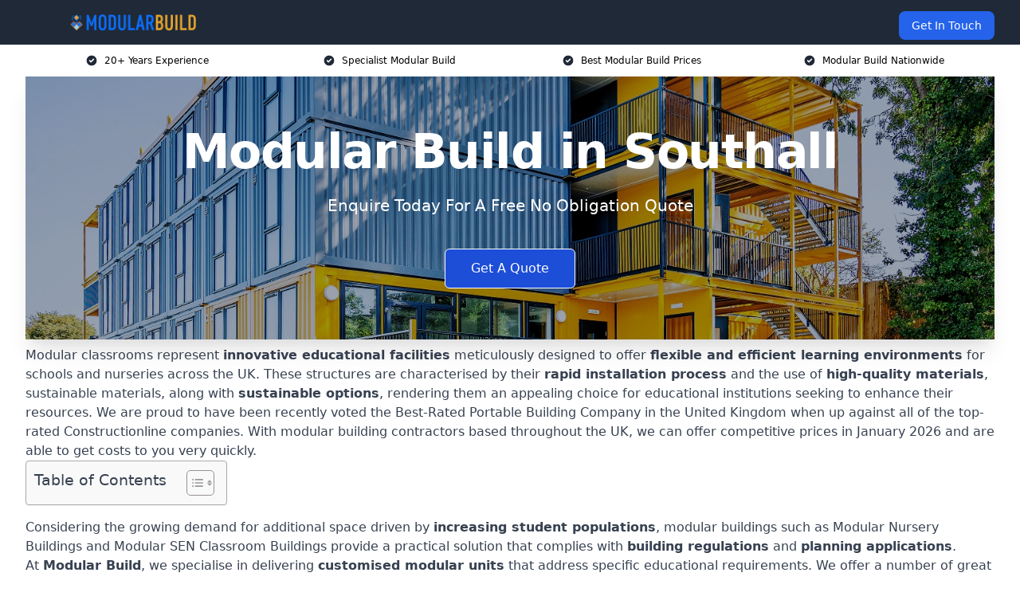

--- FILE ---
content_type: text/html; charset=UTF-8
request_url: https://modular-build.co.uk/near-me/greater-london-southall/
body_size: 20529
content:
<!doctype html>
<html lang="en-GB" >
<head>
    <title>Modular Build in Southall</title>
<meta name="viewport" content="width=device-width, initial-scale=1.0"> 
<meta name='robots' content='index, follow, max-snippet, max-video-preview, max-image-preview:large' />
<link rel="alternate" title="oEmbed (JSON)" type="application/json+oembed" href="https://modular-build.co.uk/wp-json/oembed/1.0/embed?url=https%3A%2F%2Fmodular-build.co.uk%2Fnear-me%2Fservice-in-location%2F" />
<link rel="alternate" title="oEmbed (XML)" type="text/xml+oembed" href="https://modular-build.co.uk/wp-json/oembed/1.0/embed?url=https%3A%2F%2Fmodular-build.co.uk%2Fnear-me%2Fservice-in-location%2F&#038;format=xml" />
<style id='wp-img-auto-sizes-contain-inline-css' type='text/css'>
img:is([sizes=auto i],[sizes^="auto," i]){contain-intrinsic-size:3000px 1500px}
/*# sourceURL=wp-img-auto-sizes-contain-inline-css */
</style>
<style id='wp-emoji-styles-inline-css' type='text/css'>

	img.wp-smiley, img.emoji {
		display: inline !important;
		border: none !important;
		box-shadow: none !important;
		height: 1em !important;
		width: 1em !important;
		margin: 0 0.07em !important;
		vertical-align: -0.1em !important;
		background: none !important;
		padding: 0 !important;
	}
/*# sourceURL=wp-emoji-styles-inline-css */
</style>
<style id='wp-block-library-inline-css' type='text/css'>
:root{--wp-block-synced-color:#7a00df;--wp-block-synced-color--rgb:122,0,223;--wp-bound-block-color:var(--wp-block-synced-color);--wp-editor-canvas-background:#ddd;--wp-admin-theme-color:#007cba;--wp-admin-theme-color--rgb:0,124,186;--wp-admin-theme-color-darker-10:#006ba1;--wp-admin-theme-color-darker-10--rgb:0,107,160.5;--wp-admin-theme-color-darker-20:#005a87;--wp-admin-theme-color-darker-20--rgb:0,90,135;--wp-admin-border-width-focus:2px}@media (min-resolution:192dpi){:root{--wp-admin-border-width-focus:1.5px}}.wp-element-button{cursor:pointer}:root .has-very-light-gray-background-color{background-color:#eee}:root .has-very-dark-gray-background-color{background-color:#313131}:root .has-very-light-gray-color{color:#eee}:root .has-very-dark-gray-color{color:#313131}:root .has-vivid-green-cyan-to-vivid-cyan-blue-gradient-background{background:linear-gradient(135deg,#00d084,#0693e3)}:root .has-purple-crush-gradient-background{background:linear-gradient(135deg,#34e2e4,#4721fb 50%,#ab1dfe)}:root .has-hazy-dawn-gradient-background{background:linear-gradient(135deg,#faaca8,#dad0ec)}:root .has-subdued-olive-gradient-background{background:linear-gradient(135deg,#fafae1,#67a671)}:root .has-atomic-cream-gradient-background{background:linear-gradient(135deg,#fdd79a,#004a59)}:root .has-nightshade-gradient-background{background:linear-gradient(135deg,#330968,#31cdcf)}:root .has-midnight-gradient-background{background:linear-gradient(135deg,#020381,#2874fc)}:root{--wp--preset--font-size--normal:16px;--wp--preset--font-size--huge:42px}.has-regular-font-size{font-size:1em}.has-larger-font-size{font-size:2.625em}.has-normal-font-size{font-size:var(--wp--preset--font-size--normal)}.has-huge-font-size{font-size:var(--wp--preset--font-size--huge)}.has-text-align-center{text-align:center}.has-text-align-left{text-align:left}.has-text-align-right{text-align:right}.has-fit-text{white-space:nowrap!important}#end-resizable-editor-section{display:none}.aligncenter{clear:both}.items-justified-left{justify-content:flex-start}.items-justified-center{justify-content:center}.items-justified-right{justify-content:flex-end}.items-justified-space-between{justify-content:space-between}.screen-reader-text{border:0;clip-path:inset(50%);height:1px;margin:-1px;overflow:hidden;padding:0;position:absolute;width:1px;word-wrap:normal!important}.screen-reader-text:focus{background-color:#ddd;clip-path:none;color:#444;display:block;font-size:1em;height:auto;left:5px;line-height:normal;padding:15px 23px 14px;text-decoration:none;top:5px;width:auto;z-index:100000}html :where(.has-border-color){border-style:solid}html :where([style*=border-top-color]){border-top-style:solid}html :where([style*=border-right-color]){border-right-style:solid}html :where([style*=border-bottom-color]){border-bottom-style:solid}html :where([style*=border-left-color]){border-left-style:solid}html :where([style*=border-width]){border-style:solid}html :where([style*=border-top-width]){border-top-style:solid}html :where([style*=border-right-width]){border-right-style:solid}html :where([style*=border-bottom-width]){border-bottom-style:solid}html :where([style*=border-left-width]){border-left-style:solid}html :where(img[class*=wp-image-]){height:auto;max-width:100%}:where(figure){margin:0 0 1em}html :where(.is-position-sticky){--wp-admin--admin-bar--position-offset:var(--wp-admin--admin-bar--height,0px)}@media screen and (max-width:600px){html :where(.is-position-sticky){--wp-admin--admin-bar--position-offset:0px}}

/*# sourceURL=wp-block-library-inline-css */
</style><style id='global-styles-inline-css' type='text/css'>
:root{--wp--preset--aspect-ratio--square: 1;--wp--preset--aspect-ratio--4-3: 4/3;--wp--preset--aspect-ratio--3-4: 3/4;--wp--preset--aspect-ratio--3-2: 3/2;--wp--preset--aspect-ratio--2-3: 2/3;--wp--preset--aspect-ratio--16-9: 16/9;--wp--preset--aspect-ratio--9-16: 9/16;--wp--preset--color--black: #000000;--wp--preset--color--cyan-bluish-gray: #abb8c3;--wp--preset--color--white: #ffffff;--wp--preset--color--pale-pink: #f78da7;--wp--preset--color--vivid-red: #cf2e2e;--wp--preset--color--luminous-vivid-orange: #ff6900;--wp--preset--color--luminous-vivid-amber: #fcb900;--wp--preset--color--light-green-cyan: #7bdcb5;--wp--preset--color--vivid-green-cyan: #00d084;--wp--preset--color--pale-cyan-blue: #8ed1fc;--wp--preset--color--vivid-cyan-blue: #0693e3;--wp--preset--color--vivid-purple: #9b51e0;--wp--preset--gradient--vivid-cyan-blue-to-vivid-purple: linear-gradient(135deg,rgb(6,147,227) 0%,rgb(155,81,224) 100%);--wp--preset--gradient--light-green-cyan-to-vivid-green-cyan: linear-gradient(135deg,rgb(122,220,180) 0%,rgb(0,208,130) 100%);--wp--preset--gradient--luminous-vivid-amber-to-luminous-vivid-orange: linear-gradient(135deg,rgb(252,185,0) 0%,rgb(255,105,0) 100%);--wp--preset--gradient--luminous-vivid-orange-to-vivid-red: linear-gradient(135deg,rgb(255,105,0) 0%,rgb(207,46,46) 100%);--wp--preset--gradient--very-light-gray-to-cyan-bluish-gray: linear-gradient(135deg,rgb(238,238,238) 0%,rgb(169,184,195) 100%);--wp--preset--gradient--cool-to-warm-spectrum: linear-gradient(135deg,rgb(74,234,220) 0%,rgb(151,120,209) 20%,rgb(207,42,186) 40%,rgb(238,44,130) 60%,rgb(251,105,98) 80%,rgb(254,248,76) 100%);--wp--preset--gradient--blush-light-purple: linear-gradient(135deg,rgb(255,206,236) 0%,rgb(152,150,240) 100%);--wp--preset--gradient--blush-bordeaux: linear-gradient(135deg,rgb(254,205,165) 0%,rgb(254,45,45) 50%,rgb(107,0,62) 100%);--wp--preset--gradient--luminous-dusk: linear-gradient(135deg,rgb(255,203,112) 0%,rgb(199,81,192) 50%,rgb(65,88,208) 100%);--wp--preset--gradient--pale-ocean: linear-gradient(135deg,rgb(255,245,203) 0%,rgb(182,227,212) 50%,rgb(51,167,181) 100%);--wp--preset--gradient--electric-grass: linear-gradient(135deg,rgb(202,248,128) 0%,rgb(113,206,126) 100%);--wp--preset--gradient--midnight: linear-gradient(135deg,rgb(2,3,129) 0%,rgb(40,116,252) 100%);--wp--preset--font-size--small: 13px;--wp--preset--font-size--medium: 20px;--wp--preset--font-size--large: 36px;--wp--preset--font-size--x-large: 42px;--wp--preset--spacing--20: 0.44rem;--wp--preset--spacing--30: 0.67rem;--wp--preset--spacing--40: 1rem;--wp--preset--spacing--50: 1.5rem;--wp--preset--spacing--60: 2.25rem;--wp--preset--spacing--70: 3.38rem;--wp--preset--spacing--80: 5.06rem;--wp--preset--shadow--natural: 6px 6px 9px rgba(0, 0, 0, 0.2);--wp--preset--shadow--deep: 12px 12px 50px rgba(0, 0, 0, 0.4);--wp--preset--shadow--sharp: 6px 6px 0px rgba(0, 0, 0, 0.2);--wp--preset--shadow--outlined: 6px 6px 0px -3px rgb(255, 255, 255), 6px 6px rgb(0, 0, 0);--wp--preset--shadow--crisp: 6px 6px 0px rgb(0, 0, 0);}:where(.is-layout-flex){gap: 0.5em;}:where(.is-layout-grid){gap: 0.5em;}body .is-layout-flex{display: flex;}.is-layout-flex{flex-wrap: wrap;align-items: center;}.is-layout-flex > :is(*, div){margin: 0;}body .is-layout-grid{display: grid;}.is-layout-grid > :is(*, div){margin: 0;}:where(.wp-block-columns.is-layout-flex){gap: 2em;}:where(.wp-block-columns.is-layout-grid){gap: 2em;}:where(.wp-block-post-template.is-layout-flex){gap: 1.25em;}:where(.wp-block-post-template.is-layout-grid){gap: 1.25em;}.has-black-color{color: var(--wp--preset--color--black) !important;}.has-cyan-bluish-gray-color{color: var(--wp--preset--color--cyan-bluish-gray) !important;}.has-white-color{color: var(--wp--preset--color--white) !important;}.has-pale-pink-color{color: var(--wp--preset--color--pale-pink) !important;}.has-vivid-red-color{color: var(--wp--preset--color--vivid-red) !important;}.has-luminous-vivid-orange-color{color: var(--wp--preset--color--luminous-vivid-orange) !important;}.has-luminous-vivid-amber-color{color: var(--wp--preset--color--luminous-vivid-amber) !important;}.has-light-green-cyan-color{color: var(--wp--preset--color--light-green-cyan) !important;}.has-vivid-green-cyan-color{color: var(--wp--preset--color--vivid-green-cyan) !important;}.has-pale-cyan-blue-color{color: var(--wp--preset--color--pale-cyan-blue) !important;}.has-vivid-cyan-blue-color{color: var(--wp--preset--color--vivid-cyan-blue) !important;}.has-vivid-purple-color{color: var(--wp--preset--color--vivid-purple) !important;}.has-black-background-color{background-color: var(--wp--preset--color--black) !important;}.has-cyan-bluish-gray-background-color{background-color: var(--wp--preset--color--cyan-bluish-gray) !important;}.has-white-background-color{background-color: var(--wp--preset--color--white) !important;}.has-pale-pink-background-color{background-color: var(--wp--preset--color--pale-pink) !important;}.has-vivid-red-background-color{background-color: var(--wp--preset--color--vivid-red) !important;}.has-luminous-vivid-orange-background-color{background-color: var(--wp--preset--color--luminous-vivid-orange) !important;}.has-luminous-vivid-amber-background-color{background-color: var(--wp--preset--color--luminous-vivid-amber) !important;}.has-light-green-cyan-background-color{background-color: var(--wp--preset--color--light-green-cyan) !important;}.has-vivid-green-cyan-background-color{background-color: var(--wp--preset--color--vivid-green-cyan) !important;}.has-pale-cyan-blue-background-color{background-color: var(--wp--preset--color--pale-cyan-blue) !important;}.has-vivid-cyan-blue-background-color{background-color: var(--wp--preset--color--vivid-cyan-blue) !important;}.has-vivid-purple-background-color{background-color: var(--wp--preset--color--vivid-purple) !important;}.has-black-border-color{border-color: var(--wp--preset--color--black) !important;}.has-cyan-bluish-gray-border-color{border-color: var(--wp--preset--color--cyan-bluish-gray) !important;}.has-white-border-color{border-color: var(--wp--preset--color--white) !important;}.has-pale-pink-border-color{border-color: var(--wp--preset--color--pale-pink) !important;}.has-vivid-red-border-color{border-color: var(--wp--preset--color--vivid-red) !important;}.has-luminous-vivid-orange-border-color{border-color: var(--wp--preset--color--luminous-vivid-orange) !important;}.has-luminous-vivid-amber-border-color{border-color: var(--wp--preset--color--luminous-vivid-amber) !important;}.has-light-green-cyan-border-color{border-color: var(--wp--preset--color--light-green-cyan) !important;}.has-vivid-green-cyan-border-color{border-color: var(--wp--preset--color--vivid-green-cyan) !important;}.has-pale-cyan-blue-border-color{border-color: var(--wp--preset--color--pale-cyan-blue) !important;}.has-vivid-cyan-blue-border-color{border-color: var(--wp--preset--color--vivid-cyan-blue) !important;}.has-vivid-purple-border-color{border-color: var(--wp--preset--color--vivid-purple) !important;}.has-vivid-cyan-blue-to-vivid-purple-gradient-background{background: var(--wp--preset--gradient--vivid-cyan-blue-to-vivid-purple) !important;}.has-light-green-cyan-to-vivid-green-cyan-gradient-background{background: var(--wp--preset--gradient--light-green-cyan-to-vivid-green-cyan) !important;}.has-luminous-vivid-amber-to-luminous-vivid-orange-gradient-background{background: var(--wp--preset--gradient--luminous-vivid-amber-to-luminous-vivid-orange) !important;}.has-luminous-vivid-orange-to-vivid-red-gradient-background{background: var(--wp--preset--gradient--luminous-vivid-orange-to-vivid-red) !important;}.has-very-light-gray-to-cyan-bluish-gray-gradient-background{background: var(--wp--preset--gradient--very-light-gray-to-cyan-bluish-gray) !important;}.has-cool-to-warm-spectrum-gradient-background{background: var(--wp--preset--gradient--cool-to-warm-spectrum) !important;}.has-blush-light-purple-gradient-background{background: var(--wp--preset--gradient--blush-light-purple) !important;}.has-blush-bordeaux-gradient-background{background: var(--wp--preset--gradient--blush-bordeaux) !important;}.has-luminous-dusk-gradient-background{background: var(--wp--preset--gradient--luminous-dusk) !important;}.has-pale-ocean-gradient-background{background: var(--wp--preset--gradient--pale-ocean) !important;}.has-electric-grass-gradient-background{background: var(--wp--preset--gradient--electric-grass) !important;}.has-midnight-gradient-background{background: var(--wp--preset--gradient--midnight) !important;}.has-small-font-size{font-size: var(--wp--preset--font-size--small) !important;}.has-medium-font-size{font-size: var(--wp--preset--font-size--medium) !important;}.has-large-font-size{font-size: var(--wp--preset--font-size--large) !important;}.has-x-large-font-size{font-size: var(--wp--preset--font-size--x-large) !important;}
/*# sourceURL=global-styles-inline-css */
</style>

<style id='classic-theme-styles-inline-css' type='text/css'>
/*! This file is auto-generated */
.wp-block-button__link{color:#fff;background-color:#32373c;border-radius:9999px;box-shadow:none;text-decoration:none;padding:calc(.667em + 2px) calc(1.333em + 2px);font-size:1.125em}.wp-block-file__button{background:#32373c;color:#fff;text-decoration:none}
/*# sourceURL=/wp-includes/css/classic-themes.min.css */
</style>
<link rel='stylesheet' id='style-name-css' href='https://modular-build.co.uk/wp-content/plugins/az-lists/az.css?ver=6.9' type='text/css' media='all' />
<link rel='stylesheet' id='ez-toc-css' href='https://modular-build.co.uk/wp-content/plugins/easy-table-of-contents/assets/css/screen.min.css?ver=2.0.66.1' type='text/css' media='all' />
<style id='ez-toc-inline-css' type='text/css'>
div#ez-toc-container .ez-toc-title {font-size: 120%;}div#ez-toc-container .ez-toc-title {font-weight: 500;}div#ez-toc-container ul li {font-size: 95%;}div#ez-toc-container ul li {font-weight: 500;}div#ez-toc-container nav ul ul li {font-size: 90%;}
.ez-toc-container-direction {direction: ltr;}.ez-toc-counter ul{counter-reset: item ;}.ez-toc-counter nav ul li a::before {content: counters(item, ".", decimal) ". ";display: inline-block;counter-increment: item;flex-grow: 0;flex-shrink: 0;margin-right: .2em; float: left; }.ez-toc-widget-direction {direction: ltr;}.ez-toc-widget-container ul{counter-reset: item ;}.ez-toc-widget-container nav ul li a::before {content: counters(item, ".", decimal) ". ";display: inline-block;counter-increment: item;flex-grow: 0;flex-shrink: 0;margin-right: .2em; float: left; }
/*# sourceURL=ez-toc-inline-css */
</style>
<script type="text/javascript" src="https://modular-build.co.uk/wp-includes/js/jquery/jquery.min.js?ver=3.7.1" id="jquery-core-js"></script>
<script type="text/javascript" src="https://modular-build.co.uk/wp-includes/js/jquery/jquery-migrate.min.js?ver=3.4.1" id="jquery-migrate-js"></script>
<link rel="https://api.w.org/" href="https://modular-build.co.uk/wp-json/" /><link rel="EditURI" type="application/rsd+xml" title="RSD" href="https://modular-build.co.uk/xmlrpc.php?rsd" />
<meta name="generator" content="WordPress 6.9" />
<link rel="canonical" href="https://modular-build.co.uk/near-me/greater-london-southall/" /><meta name="description" content="At Modular Build we provide specialist modular classroom construction in Southall and surrounding areas such as Greenford, Hanwell, Heston, Hayes, West Ealing." /><meta name="keywords" content="modular build, modular construction, modular build uk, modular construction uk, modular build company" /><meta name="geo.placename" content="Southall" /><meta name="geo.position" content="51.51122; -0.37557" /><meta name="geo.county" content="Greater London" /><meta name="geo.postcode" content="UB1 1" /><meta name="geo.region" content="London" /><meta name="geo.country" content="greater-london" /><meta property="business:contact_data:locality" content="Greater London" /><meta property="business:contact_data:zip" content="UB1 1" /><meta property="place:location:latitude" content="51.51122" /><meta property="place:location:longitude" content="-0.37557" /><meta property="business:contact_data:country_name" content="greater-london" /><meta property="og:url" content="https://modular-build.co.uk/near-me/greater-london-southall/" /><meta property="og:title" content="Modular Build in Southall | Temporary Classrooms" /><meta property="og:description" content="We are Modular Build. We offer our modular classroom installation services in Southall and the following Greenford, Hanwell, Heston, Hayes, West Ealing" /><meta property="og:type" content="business.business" /><meta name="twitter:card" content="summary_large_image" /><meta name="twitter:site" content="Modular Build" /><meta name="twitter:creator" content="Modular Build" /><meta name="twitter:title" content="Modular Build in Southall | Temporary Classrooms" /><meta name="twitter:description" content="We are Modular Build. We offer our modular classroom installation services in Southall and the following Greenford, Hanwell, Heston, Hayes, West Ealing" />
        <script type="application/ld+json"> [{"address":{"@type":"PostalAddress","addressLocality":"Southall","addressRegion":"Greater London","postalCode":"UB1 1","addressCountry":"UK"},"@context":"http://schema.org","@type":"LocalBusiness","name":"Modular Build","image":"https://modular-build.co.uk/wp-content/uploads/Bristol-Launchpad-4.jpg","priceRange":"£800-£900 per square metre","description":"Modular Build in Southall specialises in the design, manufacture, and installation of high-quality modular buildings for commercial, residential, and industrial applications. Our prefabricated structures offer fast, cost-effective, and sustainable construction solutions tailored to client needs. We provide modular offices, classrooms, healthcare facilities, and housing, using innovative off-site construction methods to ensure efficiency and minimal disruption. Our energy-efficient, customisable designs comply with building regulations and offer flexible expansion options. Whether you need temporary or permanent modular solutions, Modular Build delivers durable, modern, and eco-friendly buildings, combining quality craftsmanship with rapid installation to meet the demands of various industries.","logo":"https://modular-build.co.uk/wp-content/uploads/Modular-Build.png","url":"https://modular-build.co.uk/near-me/greater-london-Southall/","Geo":{"@type":"GeoCoordinates","latitude":"51.51122","longitude":"-0.37557"},"alternateName":"Modular Build Southall","areaServed":["Greenford","Hanwell","Heston","Hayes","West Ealing","Ealing","Northolt","Hillingdon","Hounslow","Brentford"],"currenciesAccepted":"GBP","openingHours":"Mon-Fri 9am-5pm","legalName":"Modular Build in Southall","makesOffer":{"@type":"Offer","itemOffered":["Modular Building Installation","Modular Building Maintenance"]},"additionalType":["https://en.wikipedia.org/wiki/Southall","https://en.wikipedia.org/wiki/Modular_building"],"email":"info@modular-build.co.uk","brand":{"@type":"Brand","name":"Modular Build"},"award":["Best Modular Building Company Greater London 2026","Top Rated Modular School Building Installers Southall"]}]</script> <link rel="icon" href="https://modular-build.co.uk/wp-content/uploads/Modular-Build-icon-150x150.png" sizes="32x32" />
<link rel="icon" href="https://modular-build.co.uk/wp-content/uploads/Modular-Build-icon-300x300.png" sizes="192x192" />
<link rel="apple-touch-icon" href="https://modular-build.co.uk/wp-content/uploads/Modular-Build-icon-300x300.png" />
<meta name="msapplication-TileImage" content="https://modular-build.co.uk/wp-content/uploads/Modular-Build-icon-300x300.png" />
<link href="https://unpkg.com/tailwindcss@^2/dist/tailwind.min.css" rel="stylesheet">
<script src="https://cdnjs.cloudflare.com/ajax/libs/alpinejs/2.7.3/alpine.js" id="alpine"></script>
<link href="/wp-content/themes/dash-theme/style.css" rel="stylesheet">
<script src="/wp-content/themes/dash-theme/script.js" id="custom-script"></script>
</head>


<div class="w-full text-white bg-gray-800 sticky top-0 z-10">
  <div x-data="{ open: false }" class="flex flex-col max-w-screen-xl px-4 mx-auto md:items-center md:justify-between md:flex-row md:px-6 lg:px-8">
    <div class="p-4 flex flex-row items-center justify-between">
      <a href="/" class="text-lg tracking-widest text-gray-900 uppercase rounded-lg focus:outline-none focus:shadow-outline"><img class="h-6 w-auto" height="217" width="24" src="https://modular-build.co.uk/wp-content/uploads/Modular-Build.png"></a>
      <button class="md:hidden rounded-lg focus:outline-none focus:shadow-outline" @click="open = !open">
        <svg fill="currentColor" viewBox="0 0 20 20" class="w-6 h-6">
          <path x-show="!open" fill-rule="evenodd" d="M3 5a1 1 0 011-1h12a1 1 0 110 2H4a1 1 0 01-1-1zM3 10a1 1 0 011-1h12a1 1 0 110 2H4a1 1 0 01-1-1zM9 15a1 1 0 011-1h6a1 1 0 110 2h-6a1 1 0 01-1-1z" clip-rule="evenodd"></path>
          <path x-show="open" fill-rule="evenodd" d="M4.293 4.293a1 1 0 011.414 0L10 8.586l4.293-4.293a1 1 0 111.414 1.414L11.414 10l4.293 4.293a1 1 0 01-1.414 1.414L10 11.414l-4.293 4.293a1 1 0 01-1.414-1.414L8.586 10 4.293 5.707a1 1 0 010-1.414z" clip-rule="evenodd" style="display: none;"></path>
        </svg>
      </button>
    </div>



  <nav :class="{'flex': open, 'hidden': !open}" class="flex-col flex-grow pb-4 md:pb-0 hidden md:flex md:justify-end md:flex-row">
              <a href="#contact" class="px-4 py-2 mt-2 bg-blue-600 text-white text-sm rounded-lg md:ml-4 hover:bg-blue-700" href="/contact-us/">Get In Touch</a>   
  </nav>





  </div>
</div>
  <div class="bg-white">
  <div class="max-w-7xl mx-auto py-3 px-2 sm:px-6 lg:px-8">
    <div class="grid grid-cols-2 lg:grid-cols-4 text-xs">
    	  <div class='col-span-1 flex justify-center'>
      <svg xmlns="http://www.w3.org/2000/svg" viewBox="0 0 20 20" fill="currentColor" class="mr-2 h-4 w-4 text-gray-800">
      <path fill-rule="evenodd" d="M10 18a8 8 0 100-16 8 8 0 000 16zm3.707-9.293a1 1 0 00-1.414-1.414L9 10.586 7.707 9.293a1 1 0 00-1.414 1.414l2 2a1 1 0 001.414 0l4-4z" clip-rule="evenodd"></path>
      </svg>
        <p>20+ Years Experience</p>
      </div>
		  <div class='col-span-1 flex justify-center'>
      <svg xmlns="http://www.w3.org/2000/svg" viewBox="0 0 20 20" fill="currentColor" class="mr-2 h-4 w-4 text-gray-800">
      <path fill-rule="evenodd" d="M10 18a8 8 0 100-16 8 8 0 000 16zm3.707-9.293a1 1 0 00-1.414-1.414L9 10.586 7.707 9.293a1 1 0 00-1.414 1.414l2 2a1 1 0 001.414 0l4-4z" clip-rule="evenodd"></path>
      </svg>
        <p>Specialist Modular Build</p>
      </div>
		  <div class='col-span-1 justify-center hidden md:flex'>
      <svg xmlns="http://www.w3.org/2000/svg" viewBox="0 0 20 20" fill="currentColor" class="mr-2 h-4 w-4 text-gray-800">
      <path fill-rule="evenodd" d="M10 18a8 8 0 100-16 8 8 0 000 16zm3.707-9.293a1 1 0 00-1.414-1.414L9 10.586 7.707 9.293a1 1 0 00-1.414 1.414l2 2a1 1 0 001.414 0l4-4z" clip-rule="evenodd"></path>
      </svg>
        <p>Best Modular Build Prices</p>
      </div>
		  <div class='col-span-1 justify-center hidden md:flex'>
      <svg xmlns="http://www.w3.org/2000/svg" viewBox="0 0 20 20" fill="currentColor" class="mr-2 h-4 w-4 text-gray-800">
      <path fill-rule="evenodd" d="M10 18a8 8 0 100-16 8 8 0 000 16zm3.707-9.293a1 1 0 00-1.414-1.414L9 10.586 7.707 9.293a1 1 0 00-1.414 1.414l2 2a1 1 0 001.414 0l4-4z" clip-rule="evenodd"></path>
      </svg>
        <p>Modular Build Nationwide</p>
      </div>
		    </div>
  </div>
</div>



<!--hero Section-->
<div class="relative">
   <div class="max-w-7xl mx-auto sm:px-6 lg:px-8">
      <div class="relative shadow-xl sm:overflow-hidden">
         <div class="absolute inset-0">
			             <img class="h-full w-full object-cover" src="https://modular-build.co.uk/wp-content/uploads/Bristol-Launchpad-4.jpg">
            <div class="absolute inset-0 bg-gray-400 mix-blend-multiply"></div>
         </div>
         <div class="relative px-4 py-16 sm:px-6 sm:py-24 lg:py-16 lg:px-8">
            <h1 class="text-center text-4xl font-extrabold tracking-tight sm:text-5xl lg:text-6xl">
               <span class="block text-white">Modular Build in Southall</span>
            </h1>
            <p class="mt-6 max-w-lg mx-auto text-center text-xl text-white sm:max-w-3xl">
               Enquire Today For A Free No Obligation Quote
            </p>
            <div class="mt-10 max-w-sm mx-auto sm:max-w-none sm:flex sm:justify-center">
                  <a href="#contact" class="border-white flex items-center justify-center px-4 py-3 border border-transparent text-base font-medium rounded-md shadow-sm text-white bg-blue-700 hover:bg-opacity-70 sm:px-8">
                  Get A Quote
                  </a>
            </div>
         </div>
      </div>
   </div>
</div>

<!--content -->
<div class="mbc max-w-7xl mx-auto px-8 mt-2 text-gray-700 mx-auto">
Modular classrooms represent <strong>innovative educational facilities</strong> meticulously designed to offer <strong>flexible and efficient learning environments</strong> for schools and nurseries across the UK. These structures are characterised by their <strong>rapid installation process</strong> and the use of <strong>high-quality materials</strong>, sustainable materials, along with <strong>sustainable options</strong>, rendering them an appealing choice for educational institutions seeking to enhance their resources.

We are proud to have been recently voted the <a href="https://modular-build.co.uk/">Best-Rated Portable Building Company</a> in the United Kingdom when up against all of the top-rated Constructionline companies.

With modular building contractors based throughout the UK, we can offer competitive prices in January 2026 and are able to get costs to you very quickly.

<div id="ez-toc-container" class="ez-toc-v2_0_66_1 counter-hierarchy ez-toc-counter ez-toc-grey ez-toc-container-direction">
<div class="ez-toc-title-container">
<p class="ez-toc-title " >Table of Contents</p>
<span class="ez-toc-title-toggle"><a href="#" class="ez-toc-pull-right ez-toc-btn ez-toc-btn-xs ez-toc-btn-default ez-toc-toggle" aria-label="Toggle Table of Content"><span class="ez-toc-js-icon-con"><span class=""><span class="eztoc-hide" style="display:none;">Toggle</span><span class="ez-toc-icon-toggle-span"><svg style="fill: #999;color:#999" xmlns="http://www.w3.org/2000/svg" class="list-377408" width="20px" height="20px" viewBox="0 0 24 24" fill="none"><path d="M6 6H4v2h2V6zm14 0H8v2h12V6zM4 11h2v2H4v-2zm16 0H8v2h12v-2zM4 16h2v2H4v-2zm16 0H8v2h12v-2z" fill="currentColor"></path></svg><svg style="fill: #999;color:#999" class="arrow-unsorted-368013" xmlns="http://www.w3.org/2000/svg" width="10px" height="10px" viewBox="0 0 24 24" version="1.2" baseProfile="tiny"><path d="M18.2 9.3l-6.2-6.3-6.2 6.3c-.2.2-.3.4-.3.7s.1.5.3.7c.2.2.4.3.7.3h11c.3 0 .5-.1.7-.3.2-.2.3-.5.3-.7s-.1-.5-.3-.7zM5.8 14.7l6.2 6.3 6.2-6.3c.2-.2.3-.5.3-.7s-.1-.5-.3-.7c-.2-.2-.4-.3-.7-.3h-11c-.3 0-.5.1-.7.3-.2.2-.3.5-.3.7s.1.5.3.7z"/></svg></span></span></span></a></span></div>
<nav><ul class='ez-toc-list ez-toc-list-level-1 eztoc-toggle-hide-by-default' ><li class='ez-toc-page-1 ez-toc-heading-level-2'><a class="ez-toc-link ez-toc-heading-1" href="#Benefits_of_Modular_Classrooms_UK" title="Benefits of Modular Classrooms UK">Benefits of Modular Classrooms UK</a></li><li class='ez-toc-page-1 ez-toc-heading-level-2'><a class="ez-toc-link ez-toc-heading-2" href="#Types_of_Modular_Classrooms" title="Types of Modular Classrooms">Types of Modular Classrooms</a><ul class='ez-toc-list-level-3' ><li class='ez-toc-heading-level-3'><a class="ez-toc-link ez-toc-heading-3" href="#Modular_School_Buildings_in_Southall" title="Modular School Buildings in Southall">Modular School Buildings in Southall</a></li><li class='ez-toc-page-1 ez-toc-heading-level-3'><a class="ez-toc-link ez-toc-heading-4" href="#Modular_Lecture_Theatres_in_Southall" title="Modular Lecture Theatres in Southall">Modular Lecture Theatres in Southall</a></li><li class='ez-toc-page-1 ez-toc-heading-level-3'><a class="ez-toc-link ez-toc-heading-5" href="#Portable_Classrooms_in_Southall" title="Portable Classrooms in Southall">Portable Classrooms in Southall</a></li><li class='ez-toc-page-1 ez-toc-heading-level-3'><a class="ez-toc-link ez-toc-heading-6" href="#Modular_Sports_Hall_in_Southall" title="Modular Sports Hall in Southall">Modular Sports Hall in Southall</a></li><li class='ez-toc-page-1 ez-toc-heading-level-3'><a class="ez-toc-link ez-toc-heading-7" href="#Modular_Changing_Rooms_in_Southall" title="Modular Changing Rooms in Southall">Modular Changing Rooms in Southall</a></li><li class='ez-toc-page-1 ez-toc-heading-level-3'><a class="ez-toc-link ez-toc-heading-8" href="#Customised_Modular_Classroom_in_Southall" title="Customised Modular Classroom in Southall">Customised Modular Classroom in Southall</a></li></ul></li><li class='ez-toc-page-1 ez-toc-heading-level-2'><a class="ez-toc-link ez-toc-heading-9" href="#How_Much_Does_a_Modular_Classroom_Cost" title="How Much Does a Modular Classroom Cost?">How Much Does a Modular Classroom Cost?</a></li><li class='ez-toc-page-1 ez-toc-heading-level-2'><a class="ez-toc-link ez-toc-heading-10" href="#Why_Choose_Modular_Build_for_Your_Modular_Classroom_Installation" title="Why Choose Modular Build for Your Modular Classroom Installation?">Why Choose Modular Build for Your Modular Classroom Installation?</a></li><li class='ez-toc-page-1 ez-toc-heading-level-2'><a class="ez-toc-link ez-toc-heading-11" href="#Our_Process_for_Installing_Modular_Classrooms" title="Our Process for Installing Modular Classrooms">Our Process for Installing Modular Classrooms</a></li><li class='ez-toc-page-1 ez-toc-heading-level-2'><a class="ez-toc-link ez-toc-heading-12" href="#Get_a_Quote" title="Get a Quote">Get a Quote</a></li><li class='ez-toc-page-1 ez-toc-heading-level-2'><a class="ez-toc-link ez-toc-heading-13" href="#Frequently_Asked_Questions" title="Frequently Asked Questions">Frequently Asked Questions</a><ul class='ez-toc-list-level-3' ><li class='ez-toc-heading-level-3'><a class="ez-toc-link ez-toc-heading-14" href="#Can_Modular_Build_install_classrooms_for_nurseries_as_well" title="Can Modular Build install classrooms for nurseries as well?">Can Modular Build install classrooms for nurseries as well?</a></li><li class='ez-toc-page-1 ez-toc-heading-level-3'><a class="ez-toc-link ez-toc-heading-15" href="#Does_Modular_Build_offer_any_additional_services_for_their_modular_classrooms" title="Does Modular Build offer any additional services for their modular classrooms?">Does Modular Build offer any additional services for their modular classrooms?</a></li></ul></li><li class='ez-toc-page-1 ez-toc-heading-level-2'><a class="ez-toc-link ez-toc-heading-16" href="#Find_More_Info" title="Find More Info">Find More Info</a></li><li class='ez-toc-page-1 ez-toc-heading-level-2'><a class="ez-toc-link ez-toc-heading-17" href="#What_Others_Say_About_Our_Services" title="What Others Say About Our Services">What Others Say About Our Services</a></li></ul></nav></div>


Considering the growing demand for additional space driven by <strong>increasing student populations</strong>, modular buildings such as Modular Nursery Buildings and Modular SEN Classroom Buildings provide a practical solution that complies with <strong>building regulations</strong> and <strong>planning applications</strong>.

At <a href="/"><strong>Modular Build</strong></a>, we specialise in delivering <strong>customised modular units</strong> that address specific educational requirements.

We offer a number of great Modular Build services in Southall and are more than happy in assisting you on anything from price to dimensions, to specification. Contact our team today to get a quote for your modular building.

<div class="blk-cta"><a class="blk-cta__lnk green " href="#contact">Receive Best Online Quotes Available</a></div>
<h2><span class="ez-toc-section" id="Benefits_of_Modular_Classrooms_UK"></span>Benefits of Modular Classrooms UK<span class="ez-toc-section-end"></span></h2>
Modular classrooms offer cost-effective, quickly installed, and adaptable solutions for educational institutions.

Their flexible design accommodates growing student populations, while high-quality materials and energy-efficient features support sustainability and reduce the carbon footprint.
<ul>
 	<li><strong>Cost Effective: </strong>Modular classrooms provide a <strong>cost-effective alternative to traditional construction</strong>, reducing expenses, labour costs, and material waste. With off-site fabrication and quick on-site assembly, they <strong>minimise disruptions and streamline project timelines</strong>. This efficiency enables schools to allocate savings towards essential educational programmes while ensuring a sustainable and budget-friendly infrastructure solution.</li>
 	<li><strong>Quick Installation: </strong>Modular classrooms offer rapid construction, meeting urgent space needs efficiently. <strong>Prefabricated components</strong>, built off-site alongside site preparation, eliminate material and labour delays. <strong>Quick on-site assembly</strong> significantly shortens project timelines, enabling schools to adapt swiftly to enrolment changes and curricular demands.</li>
 	<li><strong>Customisable Design: </strong>Modular classrooms offer a flexible, customisable design that adapts to diverse educational needs, including <strong>Special Educational Needs (SEN).</strong> They support various teaching methods by integrating sensory rooms, flexible layouts for collaboration, and dedicated digital learning spaces.</li>
 	<li><strong>Eco-Friendly: </strong>Modular classrooms promote sustainability by using <strong>eco-friendly materials, energy-efficient technologies, and renewable resources</strong>. Features like recycled steel, non-toxic finishes, solar panels, and smart lighting reduce environmental impact and operational costs. Their adaptable design ensures long-term sustainability, allowing schools to meet evolving needs responsibly.</li>
 	<li><strong>Durable and Low Maintenance: </strong>Modular classrooms are durable and low-maintenance, allowing schools to focus on teaching rather than repairs<strong>. High-quality materials</strong> ensure longevity: steel frames provide structural integrity, impact-resistant walls withstand daily use, and weather-resistant roofs reduce maintenance. Easy-to-clean surfaces further enhance durability, helping schools allocate resources to education instead of upkeep.</li>
</ul>
<img loading="lazy" decoding="async" class="alignnone size-full wp-image-316" src="https://modular-build.co.uk/wp-content/uploads/Modular-Classroom-1.jpg" alt="Modular Classroom " width="830" height="430" srcset="https://modular-build.co.uk/wp-content/uploads/Modular-Classroom-1.jpg 830w, https://modular-build.co.uk/wp-content/uploads/Modular-Classroom-1-300x155.jpg 300w, https://modular-build.co.uk/wp-content/uploads/Modular-Classroom-1-768x398.jpg 768w" sizes="auto, (max-width: 830px) 100vw, 830px" />
<h2><span class="ez-toc-section" id="Types_of_Modular_Classrooms"></span>Types of Modular Classrooms<span class="ez-toc-section-end"></span></h2>
There exists a variety of modular classrooms specifically designed to address the diverse needs of educational institutions. Each type offers unique features and benefits that make them suitable for different learning environments.

Options range from <strong>modular school buildings</strong> and <strong>portable classrooms</strong> in Southall to specialised units such as <strong>Modular Nursery Buildings</strong> and <strong>Modular SEN Classroom Buildings</strong>, as well as Modular Lecture Theatres and Modular Student Common Rooms.
<h3><span class="ez-toc-section" id="Modular_School_Buildings_in_Southall"></span>Modular School Buildings in Southall<span class="ez-toc-section-end"></span></h3>
Modular school buildings in Southall provide a fast, adaptable solution for expanding classroom capacity without the delays of traditional construction.

Designed for efficiency, they accommodate enrolment changes and evolving <strong>educational needs</strong> with features like acoustic panels, mechanised ventilation, and energy-efficient systems.

Their customisable design allows for specialised learning spaces, technology integration, and flexible layouts to enhance the educational experience.

With a focus on sustainability, these structures use<strong> eco-friendly materials</strong> and minimise environmental impact while ensuring minimal disruption to ongoing school activities.

<div class="blk-cta"><a class="blk-cta__lnk green " href="#contact">Find Out more</a></div>
<h3><span class="ez-toc-section" id="Modular_Lecture_Theatres_in_Southall"></span>Modular Lecture Theatres in Southall<span class="ez-toc-section-end"></span></h3>
Modular lecture theatres provide flexible, reconfigurable spaces that adapt to various teaching formats, from small group discussions to large presentations and interactive workshops.

Designed to <strong>enhance the learning experience</strong>, they feature adaptable seating arrangements, integrated technology, and enhanced accessibility.

These spaces support dynamic and collaborative teaching methods, ensuring educators can effectively engage students in diverse educational scenarios.

With <strong>customisable options</strong>, modular lecture theatres in Southall can be tailored to meet the specific needs of each institution, offering a modern, efficient, and future-ready solution for evolving academic environments.
<h3><span class="ez-toc-section" id="Portable_Classrooms_in_Southall"></span>Portable Classrooms in Southall<span class="ez-toc-section-end"></span></h3>
Portable classrooms offer a <strong>practical, temporary solution for schools</strong> facing space constraints, ensuring uninterrupted learning during renovations or expansions.

Their flexible design allows customisation for various educational needs, from larger groups to specialised subjects. Benefits include <strong>cost-effectiveness, quick setup and removal</strong>, and eco-friendly options.

Modular Build provides durable, high-quality modular building solutions in Southall Greater London that maintain functionality and comfort while meeting schools&#8217; operational goals.

For more information on temporary classrooms Southall, please contact our experts today.
<h3><span class="ez-toc-section" id="Modular_Sports_Hall_in_Southall"></span>Modular Sports Hall in Southall<span class="ez-toc-section-end"></span></h3>
A Modular Sports Hall provides schools with a versatile, multi-purpose space for physical education, extracurricular activities, and community events.

Designed for flexibility, it can <strong>easily accommodate sports </strong>such as basketball and dance while incorporating essential features like storage, spectator seating, and changing rooms.

This adaptability enhances both student engagement and community involvement, making it a valuable investment for schools looking to expand their offerings.

By choosing modular construction companies in Southall like Modular Build, institutions gain a durable, future-ready facility that evolves with their needs, ensuring long-term functionality and accessibility for various activities.
<h3><span class="ez-toc-section" id="Modular_Changing_Rooms_in_Southall"></span>Modular Changing Rooms in Southall<span class="ez-toc-section-end"></span></h3>
Modular changing rooms provide schools with essential, <strong>comfortable, and safe spaces</strong> for students to prepare for sports and activities.

These facilities promote health and fitness while meeting the growing demand for quality physical education infrastructure.

Modular Build offers <strong>customisable layouts, durable materials, and energy-efficient designs,</strong> ensuring rapid installation and long-term functionality.

Well-equipped changing rooms encourage student participation in physical education, fostering a culture of health and well-being.

Contact us now to find out more about the modular changing rooms in Southall we can provide.

<div class="blk-cta"><a class="blk-cta__lnk green " href="#contact">Get in Touch</a></div>
<h3><span class="ez-toc-section" id="Customised_Modular_Classroom_in_Southall"></span>Customised Modular Classroom in Southall<span class="ez-toc-section-end"></span></h3>
Customised modular classrooms enable schools to create tailored learning spaces that enhance student engagement and support <strong>diverse teaching methodologies.</strong>

With features like adjustable furniture, interactive technology, and acoustic panelling, these classrooms adapt to various learning needs, from group collaboration to individual study.

Flexible layouts accommodate <strong>different class sizes and subjects</strong>, ensuring responsiveness to evolving educational demands. Additionally, a variety of finish options allows institutions to reflect their unique vision while fostering a welcoming and supportive learning environment.

By integrating <strong>modern design and functionality</strong>, modular classrooms provide an innovative and future-ready solution for dynamic education.

<img loading="lazy" decoding="async" class="alignnone size-full wp-image-317" src="https://modular-build.co.uk/wp-content/uploads/modular-build-1.jpg" alt="modular build" width="830" height="430" srcset="https://modular-build.co.uk/wp-content/uploads/modular-build-1.jpg 830w, https://modular-build.co.uk/wp-content/uploads/modular-build-1-300x155.jpg 300w, https://modular-build.co.uk/wp-content/uploads/modular-build-1-768x398.jpg 768w" sizes="auto, (max-width: 830px) 100vw, 830px" />
<h2><span class="ez-toc-section" id="How_Much_Does_a_Modular_Classroom_Cost"></span>How Much Does a Modular Classroom Cost?<span class="ez-toc-section-end"></span></h2>
The average cost of a modular classroom is around £800-£900 per square metre.

The cost of a double classroom in Southall can range from £90,000 &#8211; £120,000.

Several factors influence modular classroom prices, including:
<ul>
 	<li>The <strong>materials used</strong></li>
 	<li>The <strong>complexity of the design</strong></li>
 	<li>The <strong>requirements for installation</strong></li>
 	<li>The <strong>size of the classroom</strong></li>
</ul>
Educational institutions must take these elements into account during the budgeting process.

If you would like a free quotation for your modular classroom or you simply want to find out more about the average modular school buildings cost, please make sure to get in touch today.

<div class="blk-cta"><a class="blk-cta__lnk green " href="#contact">Get a Quote</a></div>
<h2><span class="ez-toc-section" id="Why_Choose_Modular_Build_for_Your_Modular_Classroom_Installation"></span>Why Choose Modular Build for Your Modular Classroom Installation?<span class="ez-toc-section-end"></span></h2>
Selecting Southall Modular Build for your modular classroom installation guarantees a streamlined process from initiation to completion, bolstered by our expertise in managing planning applications and our commitment to delivering <strong>high-quality service</strong>.

When an educational institution chooses Modular Build, it benefits from a comprehensive <strong>turnkey service approach</strong> that optimises every facet of the construction process.

This allows schools to concentrate on what truly matters—their <strong>students</strong> and <strong>curriculum</strong>—while entrusting a knowledgeable partner to efficiently deliver results.
<ul>
 	<li>With extensive experience in modular classroom projects, including prefab nursery buildings and modular SEN classroom buildings, our team appreciates the unique requirements of educational environments.</li>
 	<li>Our dedication to customer satisfaction ensures that each project, whether it&#8217;s Modular School Buildings or Modular Student Common Rooms, not only meets completion criteria but also excels in <strong>functionality</strong> and <strong>design</strong>.</li>
 	<li>The adaptability of modular construction provides customised solutions tailored to the specific needs of each educational facility.</li>
</ul>
By opting for Modular Build Southall, schools can be assured that their classroom solutions will be delivered punctually, within budget, and to the highest standards of <strong>quality</strong>.
<h2><span class="ez-toc-section" id="Our_Process_for_Installing_Modular_Classrooms"></span>Our Process for Installing Modular Classrooms<span class="ez-toc-section-end"></span></h2>
The process for installing modular classrooms in Greater London is meticulously designed to ensure <strong>efficiency</strong> and quality at every stage, from the <strong>initial consultation</strong> through to the <strong>final installation</strong> and <strong>finishing touches</strong>.
<ul>
 	<li><strong>Initial Consultation: </strong>The initial consultation with Modular Build ensures modular classrooms are tailored to a school&#8217;s unique needs. This meeting identifies logistical challenges, long-term goals, and budget constraints to develop effective solutions. Collaboration with administrators, teachers, and students helps create a customised, efficient learning environment that fosters growth.</li>
 	<li><strong>Design and Planning: </strong>The design and planning stage at Modular Build transforms consultation insights into tailored modular classroom solutions. Close collaboration with schools ensures designs align with educational needs, functionality, and aesthetics. This phase optimises resource use, enhances learning environments, and supports academic success through customised, sustainable, and cost-effective designs.</li>
 	<li><strong>Manufacturing and Delivery: </strong>The manufacturing and delivery phase at Modular Build ensures high-quality modular classrooms, constructed with sustainable materials and strict quality control. Logistics are carefully planned, coordinating with local authorities for compliance and smooth installation. Training sessions for school staff ensure seamless integration, reflecting a commitment to excellence in education. For more information on our modular building manufacturers, please speak to our experts.</li>
 	<li><strong>Installation and Finishing Touches: </strong>The installation and finishing phase at Modular Build ensures modular classrooms meet all specifications and quality standards. A dedicated team conducts thorough inspections, verifies electrical and plumbing systems, and implements essential safety measures. This meticulous process ensures seamless integration, allowing schools to focus on delivering quality education.</li>
</ul>
<h2><span class="ez-toc-section" id="Get_a_Quote"></span>Get a Quote<span class="ez-toc-section-end"></span></h2>
Obtaining a quote from Modular Build for modular classrooms in Southall is a straightforward process designed to assist educational institutions in understanding the investment required for their customised solutions.

To get a quick quote, please send over your specific requirements of your modular classrooms, including:
<ul>
 	<li><strong>Desired size and layout</strong></li>
 	<li><strong>Customisation options</strong></li>
 	<li><strong>Location and accessibility needs</strong></li>
 	<li><strong>Timeline for project completion</strong></li>
</ul>
Once we have this information, you can contact Modular Build through our contact form. Our team is dedicated to ensuring that clients experience <strong>seamless interactions</strong>.

<div class="blk-cta"><a class="blk-cta__lnk green " href="#contact">Contact Us</a></div>
<h2><span class="ez-toc-section" id="Frequently_Asked_Questions"></span>Frequently Asked Questions<span class="ez-toc-section-end"></span></h2>
<h3><span class="ez-toc-section" id="Can_Modular_Build_install_classrooms_for_nurseries_as_well"></span>Can Modular Build install classrooms for nurseries as well?<span class="ez-toc-section-end"></span></h3>
At Modular Build, we specialise in installing modular classrooms for both schools and nurseries across the UK.

Our team has the experience and expertise to create safe, welcoming, and functional learning environments for young children.

<img loading="lazy" decoding="async" src="https://modular-build.co.uk/wp-content/uploads/4.png" alt="modular build FAQ'S" width="1500" height="500" />
<h3><span class="ez-toc-section" id="Does_Modular_Build_offer_any_additional_services_for_their_modular_classrooms"></span>Does Modular Build offer any additional services for their modular classrooms?<span class="ez-toc-section-end"></span></h3>
In addition to designing and installing modular classrooms, we also offer services such as site preparation, foundations, and utilities connection.

We strive to provide our clients with a seamless and hassle-free experience, from start to finish.
<h2><span class="ez-toc-section" id="Find_More_Info"></span>Find More Info<span class="ez-toc-section-end"></span></h2>
Whether you&#8217;re looking for a modular classroom or modular changing rooms, our team can help bring your projects to life! We have mastered every part of the construction process and strictly follow building codes, so you can rest assured that Modular Build is the best company for modular builds.

Make sure you contact us today for a number of great Modular Build services.

Here are some towns we cover near Southall.

<a href="https://modular-build.co.uk/near-me/greater-london-greenford/">Greenford</a>, <a href="https://modular-build.co.uk/near-me/greater-london-hanwell/">Hanwell</a>, <a href="https://modular-build.co.uk/near-me/greater-london-heston/">Heston</a>, <a href="https://modular-build.co.uk/near-me/greater-london-hayes/">Hayes</a>, <a href="https://modular-build.co.uk/near-me/greater-london-west-ealing/">West Ealing</a>

<div class="blk-cta"><a class="blk-cta__lnk red " href="#contact">Receive Top Online Quotes Here</a></div> <div class="p-quotes-section has-wrap text-center"><h2 class="p-quotes-title u-txt-c"><span class="ez-toc-section" id="What_Others_Say_About_Our_Services"></span>What Others Say About Our Services<span class="ez-toc-section-end"></span></h2> <div class="p-quotes"><div class="p-quotes__item"><div class="bg-gray-800 rounded-md text-white p-4 p-crd u-bg-lig u-p-x6 u-br-rd"><div class="p-quotes-rating"><svg xmlns="http://www.w3.org/2000/svg" enable-background="new 0 0 24 24" height="24" viewBox="0 0 24 24" width="24"><g><path d="M0,0h24v24H0V0z" fill="none"/><path d="M0,0h24v24H0V0z" fill="none"/></g><g><g><polygon opacity=".3" points="12,15.4 8.24,17.67 9.24,13.39 5.92,10.51 10.3,10.13 12,6.1 13.71,10.14 18.09,10.52 14.77,13.4 15.77,17.68"/><path d="M22,9.24l-7.19-0.62L12,2L9.19,8.63L2,9.24l5.46,4.73L5.82,21L12,17.27L18.18,21l-1.63-7.03L22,9.24z M12,15.4l-3.76,2.27 l1-4.28l-3.32-2.88l4.38-0.38L12,6.1l1.71,4.04l4.38,0.38l-3.32,2.88l1,4.28L12,15.4z"/></g></g></svg><svg xmlns="http://www.w3.org/2000/svg" enable-background="new 0 0 24 24" height="24" viewBox="0 0 24 24" width="24"><g><path d="M0,0h24v24H0V0z" fill="none"/><path d="M0,0h24v24H0V0z" fill="none"/></g><g><g><polygon opacity=".3" points="12,15.4 8.24,17.67 9.24,13.39 5.92,10.51 10.3,10.13 12,6.1 13.71,10.14 18.09,10.52 14.77,13.4 15.77,17.68"/><path d="M22,9.24l-7.19-0.62L12,2L9.19,8.63L2,9.24l5.46,4.73L5.82,21L12,17.27L18.18,21l-1.63-7.03L22,9.24z M12,15.4l-3.76,2.27 l1-4.28l-3.32-2.88l4.38-0.38L12,6.1l1.71,4.04l4.38,0.38l-3.32,2.88l1,4.28L12,15.4z"/></g></g></svg><svg xmlns="http://www.w3.org/2000/svg" enable-background="new 0 0 24 24" height="24" viewBox="0 0 24 24" width="24"><g><path d="M0,0h24v24H0V0z" fill="none"/><path d="M0,0h24v24H0V0z" fill="none"/></g><g><g><polygon opacity=".3" points="12,15.4 8.24,17.67 9.24,13.39 5.92,10.51 10.3,10.13 12,6.1 13.71,10.14 18.09,10.52 14.77,13.4 15.77,17.68"/><path d="M22,9.24l-7.19-0.62L12,2L9.19,8.63L2,9.24l5.46,4.73L5.82,21L12,17.27L18.18,21l-1.63-7.03L22,9.24z M12,15.4l-3.76,2.27 l1-4.28l-3.32-2.88l4.38-0.38L12,6.1l1.71,4.04l4.38,0.38l-3.32,2.88l1,4.28L12,15.4z"/></g></g></svg><svg xmlns="http://www.w3.org/2000/svg" enable-background="new 0 0 24 24" height="24" viewBox="0 0 24 24" width="24"><g><path d="M0,0h24v24H0V0z" fill="none"/><path d="M0,0h24v24H0V0z" fill="none"/></g><g><g><polygon opacity=".3" points="12,15.4 8.24,17.67 9.24,13.39 5.92,10.51 10.3,10.13 12,6.1 13.71,10.14 18.09,10.52 14.77,13.4 15.77,17.68"/><path d="M22,9.24l-7.19-0.62L12,2L9.19,8.63L2,9.24l5.46,4.73L5.82,21L12,17.27L18.18,21l-1.63-7.03L22,9.24z M12,15.4l-3.76,2.27 l1-4.28l-3.32-2.88l4.38-0.38L12,6.1l1.71,4.04l4.38,0.38l-3.32,2.88l1,4.28L12,15.4z"/></g></g></svg><svg xmlns="http://www.w3.org/2000/svg" enable-background="new 0 0 24 24" height="24" viewBox="0 0 24 24" width="24"><g><path d="M0,0h24v24H0V0z" fill="none"/><path d="M0,0h24v24H0V0z" fill="none"/></g><g><g><polygon opacity=".3" points="12,15.4 8.24,17.67 9.24,13.39 5.92,10.51 10.3,10.13 12,6.1 13.71,10.14 18.09,10.52 14.77,13.4 15.77,17.68"/><path d="M22,9.24l-7.19-0.62L12,2L9.19,8.63L2,9.24l5.46,4.73L5.82,21L12,17.27L18.18,21l-1.63-7.03L22,9.24z M12,15.4l-3.76,2.27 l1-4.28l-3.32-2.88l4.38-0.38L12,6.1l1.71,4.04l4.38,0.38l-3.32,2.88l1,4.28L12,15.4z"/></g></g></svg></div> <p>We absolutely love the service provided. Their approach is really friendly but professional. We went out to five different companies and found Modular Build to be value for money and their service was by far the best. Thank you for your really awesome work, we will definitely be returning!</p>
<span class="p-quotes-info"><strong>Luke Cooke</strong><br/>Greater London</span></div></div><div class="p-quotes__item"><div class="bg-gray-800 rounded-md text-white p-4 p-crd u-bg-lig u-p-x6 u-br-rd"><div class="p-quotes-rating"><svg xmlns="http://www.w3.org/2000/svg" enable-background="new 0 0 24 24" height="24" viewBox="0 0 24 24" width="24"><g><path d="M0,0h24v24H0V0z" fill="none"/><path d="M0,0h24v24H0V0z" fill="none"/></g><g><g><polygon opacity=".3" points="12,15.4 8.24,17.67 9.24,13.39 5.92,10.51 10.3,10.13 12,6.1 13.71,10.14 18.09,10.52 14.77,13.4 15.77,17.68"/><path d="M22,9.24l-7.19-0.62L12,2L9.19,8.63L2,9.24l5.46,4.73L5.82,21L12,17.27L18.18,21l-1.63-7.03L22,9.24z M12,15.4l-3.76,2.27 l1-4.28l-3.32-2.88l4.38-0.38L12,6.1l1.71,4.04l4.38,0.38l-3.32,2.88l1,4.28L12,15.4z"/></g></g></svg><svg xmlns="http://www.w3.org/2000/svg" enable-background="new 0 0 24 24" height="24" viewBox="0 0 24 24" width="24"><g><path d="M0,0h24v24H0V0z" fill="none"/><path d="M0,0h24v24H0V0z" fill="none"/></g><g><g><polygon opacity=".3" points="12,15.4 8.24,17.67 9.24,13.39 5.92,10.51 10.3,10.13 12,6.1 13.71,10.14 18.09,10.52 14.77,13.4 15.77,17.68"/><path d="M22,9.24l-7.19-0.62L12,2L9.19,8.63L2,9.24l5.46,4.73L5.82,21L12,17.27L18.18,21l-1.63-7.03L22,9.24z M12,15.4l-3.76,2.27 l1-4.28l-3.32-2.88l4.38-0.38L12,6.1l1.71,4.04l4.38,0.38l-3.32,2.88l1,4.28L12,15.4z"/></g></g></svg><svg xmlns="http://www.w3.org/2000/svg" enable-background="new 0 0 24 24" height="24" viewBox="0 0 24 24" width="24"><g><path d="M0,0h24v24H0V0z" fill="none"/><path d="M0,0h24v24H0V0z" fill="none"/></g><g><g><polygon opacity=".3" points="12,15.4 8.24,17.67 9.24,13.39 5.92,10.51 10.3,10.13 12,6.1 13.71,10.14 18.09,10.52 14.77,13.4 15.77,17.68"/><path d="M22,9.24l-7.19-0.62L12,2L9.19,8.63L2,9.24l5.46,4.73L5.82,21L12,17.27L18.18,21l-1.63-7.03L22,9.24z M12,15.4l-3.76,2.27 l1-4.28l-3.32-2.88l4.38-0.38L12,6.1l1.71,4.04l4.38,0.38l-3.32,2.88l1,4.28L12,15.4z"/></g></g></svg><svg xmlns="http://www.w3.org/2000/svg" enable-background="new 0 0 24 24" height="24" viewBox="0 0 24 24" width="24"><g><path d="M0,0h24v24H0V0z" fill="none"/><path d="M0,0h24v24H0V0z" fill="none"/></g><g><g><polygon opacity=".3" points="12,15.4 8.24,17.67 9.24,13.39 5.92,10.51 10.3,10.13 12,6.1 13.71,10.14 18.09,10.52 14.77,13.4 15.77,17.68"/><path d="M22,9.24l-7.19-0.62L12,2L9.19,8.63L2,9.24l5.46,4.73L5.82,21L12,17.27L18.18,21l-1.63-7.03L22,9.24z M12,15.4l-3.76,2.27 l1-4.28l-3.32-2.88l4.38-0.38L12,6.1l1.71,4.04l4.38,0.38l-3.32,2.88l1,4.28L12,15.4z"/></g></g></svg><svg xmlns="http://www.w3.org/2000/svg" enable-background="new 0 0 24 24" height="24" viewBox="0 0 24 24" width="24"><g><path d="M0,0h24v24H0V0z" fill="none"/><path d="M0,0h24v24H0V0z" fill="none"/></g><g><g><polygon opacity=".3" points="12,15.4 8.24,17.67 9.24,13.39 5.92,10.51 10.3,10.13 12,6.1 13.71,10.14 18.09,10.52 14.77,13.4 15.77,17.68"/><path d="M22,9.24l-7.19-0.62L12,2L9.19,8.63L2,9.24l5.46,4.73L5.82,21L12,17.27L18.18,21l-1.63-7.03L22,9.24z M12,15.4l-3.76,2.27 l1-4.28l-3.32-2.88l4.38-0.38L12,6.1l1.71,4.04l4.38,0.38l-3.32,2.88l1,4.28L12,15.4z"/></g></g></svg></div> <p>We have used Modular Build for many years as they are certainly the best in the UK. The attention to detail and professional setup is what makes this company our go-to company for all our work. I highly recommend the team for the immense work - we highly recommend them!</p>
<span class="p-quotes-info"><strong>Kendrick Vega</strong><br/>Greater London</span></div></div></div></div>

For more information on Modular Build services in Southall, fill in the contact form below to receive a free quote today.

<div class="blk-cta"><a class="blk-cta__lnk blue " href="#contact">Get A Free Quote</a></div>

<!-- /wp:post-content --></div>

<section id="sticky-footer" class="sticky opacity-0 bottom-0 bg-gray-800 pb-6 pl-2 pr-2 full-width shadow-2xl shad min-w-full mx-auto">
		<div class="p-bar__inr u-row has-wrap u-jc-ce max-w-sm mx-auto sm:max-w-none sm:flex sm:justify-center">
            <a href="#contact" class="mt-2 border-white flex items-center justify-center px-4 py-3 border border-transparent text-base font-medium rounded-md shadow-sm text-white bg-blue-700 hover:bg-opacity-70 sm:px-8">
                  Enquire Now
            </a>
		</div>
</section>

<div class="bg-blue-700 h-screen" id="contact">
  <div class="max-w-2xl mx-auto text-center py-16 px-4 sm:py-20 sm:px-6 lg:px-8">
    <div class="-m-4 text-3xl font-extrabold text-white sm:text-4xl">
      <span class="block">Get In Touch With Our Team</span>
   </div>
    <p class="mt-4 text-lg leading-6 text-blue-200">We Aim To Reply To All Enquiries With-in 24-Hours</p>
      <script>
window.addEventListener("message", function (event) {
    if (event.data.hasOwnProperty("FrameHeight")) {
        document.getElementById("iframeID-22").style.height = event.data.FrameHeight + "px"
    }
    if (event.data.hasOwnProperty("RedirectURL")) {
        window.location.href = event.data.RedirectURL;
    }
});

function setIframeHeight(ifrm) {
    var height = ifrm.contentWindow.postMessage("FrameHeight", "*");
}
</script>

<iframe id="iframeID-22" onLoad="setIframeHeight(this)" scrolling="no" style="border:0px;width:100%;overflow:hidden;"
        src="https://leadsimplify.net/fatrank/form/22"></iframe>
  </div>
</div>

<div class="link mt-4 mb-4">
  <h2 class="text-center font-bold text-2xl mb-4">Areas We Cover</h2>
   <ul><li><a href="https://modular-build.co.uk/near-me/greater-london-greenford/">Greenford</a></li><li><a href="https://modular-build.co.uk/near-me/greater-london-hanwell/">Hanwell</a></li><li><a href="https://modular-build.co.uk/near-me/greater-london-heston/">Heston</a></li><li><a href="https://modular-build.co.uk/near-me/greater-london-hayes/">Hayes</a></li><li><a href="https://modular-build.co.uk/near-me/greater-london-west-ealing/">West Ealing</a></li><li><a href="https://modular-build.co.uk/near-me/greater-london-ealing/">Ealing</a></li><li><a href="https://modular-build.co.uk/near-me/greater-london-northolt/">Northolt</a></li><li><a href="https://modular-build.co.uk/near-me/greater-london-hillingdon/">Hillingdon</a></li><li><a href="https://modular-build.co.uk/near-me/greater-london-hounslow/">Hounslow</a></li><li><a href="https://modular-build.co.uk/near-me/greater-london-brentford/">Brentford</a></li><li><a href="https://modular-build.co.uk/near-me/greater-london-park-royal/">Park Royal</a></li><li><a href="https://modular-build.co.uk/near-me/greater-london-harrow/">Harrow</a></li><li><a href="https://modular-build.co.uk/near-me/greater-london-wembley/">Wembley</a></li><li><a href="https://modular-build.co.uk/near-me/greater-london-richmond-upon-thames/">Richmond upon Thames</a></li><li><a href="https://modular-build.co.uk/near-me/greater-london-feltham/">Feltham</a></li><li><a href="https://modular-build.co.uk/near-me/greater-london-twickenham/">Twickenham</a></li><li><a href="https://modular-build.co.uk/near-me/greater-london-richmond/">Richmond</a></li><li><a href="https://modular-build.co.uk/near-me/greater-london-chiswick/">Chiswick</a></li><li><a href="https://modular-build.co.uk/near-me/greater-london-ruislip/">Ruislip</a></li><li><a href="https://modular-build.co.uk/near-me/greater-london-uxbridge/">Uxbridge</a></li><li><a href="https://modular-build.co.uk/near-me/greater-london-hanworth/">Hanworth</a></li><li><a href="https://modular-build.co.uk/near-me/greater-london-wembley-park/">Wembley Park</a></li><li><a href="https://modular-build.co.uk/near-me/greater-london-kenton/">Kenton</a></li><li><a href="https://modular-build.co.uk/near-me/greater-london-pinner/">Pinner</a></li><li><a href="https://modular-build.co.uk/near-me/greater-london-barnes/">Barnes</a></li><li><a href="https://modular-build.co.uk/near-me/greater-london-hammersmith/">Hammersmith</a></li><li><a href="https://modular-build.co.uk/near-me/greater-london-willesden/">Willesden</a></li><li><a href="https://modular-build.co.uk/near-me/greater-london-kingsbury/">Kingsbury</a></li><li><a href="https://modular-build.co.uk/near-me/greater-london-northwood/">Northwood</a></li><li><a href="https://modular-build.co.uk/near-me/greater-london-fulham/">Fulham</a></li><li><a href="https://modular-build.co.uk/near-me/greater-london-fulham/">Fulham</a></li><li><a href="https://modular-build.co.uk/near-me/greater-london-putney/">Putney</a></li><li><a href="https://modular-build.co.uk/near-me/greater-london-kingston-upon-thames/">Kingston upon Thames</a></li><li><a href="https://modular-build.co.uk/near-me/greater-london-kilburn/">Kilburn</a></li><li><a href="https://modular-build.co.uk/near-me/greater-london-kensington/">Kensington</a></li><li><a href="https://modular-build.co.uk/near-me/greater-london-stanmore/">Stanmore</a></li><li><a href="https://modular-build.co.uk/near-me/greater-london-hendon/">Hendon</a></li><li><a href="https://modular-build.co.uk/near-me/greater-london-brent/">Brent</a></li><li><a href="https://modular-build.co.uk/near-me/greater-london-maida-vale/">Maida Vale</a></li><li><a href="https://modular-build.co.uk/near-me/greater-london-west-hampstead/">West Hampstead</a></li><li><a href="https://modular-build.co.uk/near-me/greater-london-edgware/">Edgware</a></li><li><a href="https://modular-build.co.uk/near-me/greater-london-paddington/">Paddington</a></li><li><a href="https://modular-build.co.uk/near-me/greater-london-wandsworth/">Wandsworth</a></li><li><a href="https://modular-build.co.uk/near-me/greater-london-surbiton/">Surbiton</a></li><li><a href="https://modular-build.co.uk/near-me/greater-london-chelsea/">Chelsea</a></li><li><a href="https://modular-build.co.uk/near-me/greater-london-battersea/">Battersea</a></li><li><a href="https://modular-build.co.uk/near-me/greater-london-mayfair/">Mayfair</a></li><li><a href="https://modular-build.co.uk/near-me/greater-london-chalk-farm/">Chalk Farm</a></li><li><a href="https://modular-build.co.uk/near-me/greater-london-camden-town/">Camden Town</a></li><li><a href="https://modular-build.co.uk/near-me/greater-london-camden-town/">Camden Town</a></li><li><a href="https://modular-build.co.uk/near-me/greater-london-south-wimbledon/">South Wimbledon</a></li><li><a href="https://modular-build.co.uk/near-me/greater-london-pimlico/">Pimlico</a></li><li><a href="https://modular-build.co.uk/near-me/greater-london-merton/">Merton</a></li><li><a href="https://modular-build.co.uk/near-me/greater-london-charing-cross/">Charing Cross</a></li><li><a href="https://modular-build.co.uk/near-me/greater-london-westminster/">Westminster</a></li><li><a href="https://modular-build.co.uk/near-me/greater-london-st-pancras/">St Pancras</a></li><li><a href="https://modular-build.co.uk/near-me/greater-london-morden/">Morden</a></li><li><a href="https://modular-build.co.uk/near-me/greater-london-clapham/">Clapham</a></li><li><a href="https://modular-build.co.uk/near-me/greater-london-holloway/">Holloway</a></li><li><a href="https://modular-build.co.uk/near-me/greater-london-mitcham/">Mitcham</a></li><li><a href="https://modular-build.co.uk/near-me/greater-london-north-southwark/">North Southwark</a></li><li><a href="https://modular-build.co.uk/near-me/greater-london-lambeth/">Lambeth</a></li><li><a href="https://modular-build.co.uk/near-me/greater-london-islington/">Islington</a></li><li><a href="https://modular-build.co.uk/near-me/greater-london-brixton/">Brixton</a></li><li><a href="https://modular-build.co.uk/near-me/greater-london-barnet/">Barnet</a></li><li><a href="https://modular-build.co.uk/near-me/greater-london-streatham/">Streatham</a></li><li><a href="https://modular-build.co.uk/near-me/greater-london-camberwell/">Camberwell</a></li><li><a href="https://modular-build.co.uk/near-me/greater-london-walworth/">Walworth</a></li><li><a href="https://modular-build.co.uk/near-me/greater-london-haringey/">Haringey</a></li><li><a href="https://modular-build.co.uk/near-me/greater-london-wood-green/">Wood Green</a></li><li><a href="https://modular-build.co.uk/near-me/greater-london-peckham/">Peckham</a></li><li><a href="https://modular-build.co.uk/near-me/greater-london-sutton/">Sutton</a></li><li><a href="https://modular-build.co.uk/near-me/greater-london-stamford-hill/">Stamford Hill</a></li><li><a href="https://modular-build.co.uk/near-me/greater-london-south-tottenham/">South Tottenham</a></li><li><a href="https://modular-build.co.uk/near-me/greater-london-carshalton/">Carshalton</a></li><li><a href="https://modular-build.co.uk/near-me/greater-london-bethnal-green/">Bethnal Green</a></li><li><a href="https://modular-build.co.uk/near-me/greater-london-thornton-heath/">Thornton Heath</a></li><li><a href="https://modular-build.co.uk/near-me/greater-london-hackney/">Hackney</a></li><li><a href="https://modular-build.co.uk/near-me/greater-london-beddington/">Beddington</a></li><li><a href="https://modular-build.co.uk/near-me/greater-london-lea-bridge/">Lea Bridge</a></li><li><a href="https://modular-build.co.uk/near-me/greater-london-tower-hamlets/">Tower Hamlets</a></li><li><a href="https://modular-build.co.uk/near-me/greater-london-forest-hill/">Forest Hill</a></li><li><a href="https://modular-build.co.uk/near-me/greater-london-bow/">Bow</a></li><li><a href="https://modular-build.co.uk/near-me/greater-london-sydenham/">Sydenham</a></li><li><a href="https://modular-build.co.uk/near-me/greater-london-croydon/">Croydon</a></li><li><a href="https://modular-build.co.uk/near-me/greater-london-bromley/">Bromley</a></li><li><a href="https://modular-build.co.uk/near-me/greater-london-millwall/">Millwall</a></li><li><a href="https://modular-build.co.uk/near-me/greater-london-canary-wharf/">Canary Wharf</a></li><li><a href="https://modular-build.co.uk/near-me/greater-london-isle-of-dogs/">Isle of Dogs</a></li><li><a href="https://modular-build.co.uk/near-me/greater-london-edmonton/">Edmonton</a></li><li><a href="https://modular-build.co.uk/near-me/greater-london-greenwich/">Greenwich</a></li><li><a href="https://modular-build.co.uk/near-me/greater-london-catford/">Catford</a></li><li><a href="https://modular-build.co.uk/near-me/greater-london-lewisham/">Lewisham</a></li><li><a href="https://modular-build.co.uk/near-me/greater-london-enfield/">Enfield</a></li><li><a href="https://modular-build.co.uk/near-me/greater-london-stratford/">Stratford</a></li><li><a href="https://modular-build.co.uk/near-me/greater-london-blackheath/">Blackheath</a></li><li><a href="https://modular-build.co.uk/near-me/greater-london-waltham-forest/">Waltham Forest</a></li><li><a href="https://modular-build.co.uk/near-me/greater-london-coulsdon/">Coulsdon</a></li><li><a href="https://modular-build.co.uk/near-me/greater-london-beckenham/">Beckenham</a></li><li><a href="https://modular-build.co.uk/near-me/greater-london-walthamstow/">Walthamstow</a></li><li><a href="https://modular-build.co.uk/near-me/greater-london-leytonstone/">Leytonstone</a></li><li><a href="https://modular-build.co.uk/near-me/greater-london-westcombe-park/">Westcombe Park</a></li><li><a href="https://modular-build.co.uk/near-me/greater-london-plaistow/">Plaistow</a></li><li><a href="https://modular-build.co.uk/near-me/greater-london-forest-gate/">Forest Gate</a></li><li><a href="https://modular-build.co.uk/near-me/greater-london/">Greater London</a></li><li><a href="https://modular-build.co.uk/near-me/greater-london-newham/">Newham</a></li><li><a href="https://modular-build.co.uk/near-me/greater-london-chingford/">Chingford</a></li><li><a href="https://modular-build.co.uk/near-me/greater-london-redbridge/">Redbridge</a></li><li><a href="https://modular-build.co.uk/near-me/greater-london-woolwich/">Woolwich</a></li><li><a href="https://modular-build.co.uk/near-me/greater-london-eltham/">Eltham</a></li><li><a href="https://modular-build.co.uk/near-me/greater-london-ilford/">Ilford</a></li><li><a href="https://modular-build.co.uk/near-me/greater-london-barking/">Barking</a></li><li><a href="https://modular-build.co.uk/near-me/greater-london-welling/">Welling</a></li><li><a href="https://modular-build.co.uk/near-me/greater-london-sidcup/">Sidcup</a></li><li><a href="https://modular-build.co.uk/near-me/greater-london-thamesmead/">Thamesmead</a></li><li><a href="https://modular-build.co.uk/near-me/greater-london-lamorbey/">Lamorbey</a></li><li><a href="https://modular-build.co.uk/near-me/greater-london-becontree/">Becontree</a></li><li><a href="https://modular-build.co.uk/near-me/greater-london-orpington/">Orpington</a></li><li><a href="https://modular-build.co.uk/near-me/greater-london-chadwell-heath/">Chadwell Heath</a></li><li><a href="https://modular-build.co.uk/near-me/greater-london-bexley/">Bexley</a></li><li><a href="https://modular-build.co.uk/near-me/greater-london-dagenham/">Dagenham</a></li><li><a href="https://modular-build.co.uk/near-me/greater-london-romford/">Romford</a></li><li><a href="https://modular-build.co.uk/near-me/greater-london-havering/">Havering</a></li><li><a href="https://modular-build.co.uk/near-me/greater-london-hornchurch/">Hornchurch</a></li><li><a href="https://modular-build.co.uk/near-me/greater-london-upminster/">Upminster</a></li></ul></div>

<script>
	.sticky-footer{
  animation: fadeIn 5s;
  -webkit-animation: fadeIn 5s;
  -moz-animation: fadeIn 5s;
  -o-animation: fadeIn 5s;
  -ms-animation: fadeIn 5s;
}
@keyframes fadeIn {
  0% {opacity:0;}
  100% {opacity:1;}
}

@-moz-keyframes fadeIn {
  0% {opacity:0;}
  100% {opacity:1;}
}

@-webkit-keyframes fadeIn {
  0% {opacity:0;}
  100% {opacity:1;}
}

@-o-keyframes fadeIn {
  0% {opacity:0;}
  100% {opacity:1;}
}

@-ms-keyframes fadeIn {
  0% {opacity:0;}
  100% {opacity:1;}
}
</script>
<script type="speculationrules">
{"prefetch":[{"source":"document","where":{"and":[{"href_matches":"/*"},{"not":{"href_matches":["/wp-*.php","/wp-admin/*","/wp-content/uploads/*","/wp-content/*","/wp-content/plugins/*","/wp-content/themes/dash-theme/*","/*\\?(.+)"]}},{"not":{"selector_matches":"a[rel~=\"nofollow\"]"}},{"not":{"selector_matches":".no-prefetch, .no-prefetch a"}}]},"eagerness":"conservative"}]}
</script>
<script type="text/javascript" id="ez-toc-scroll-scriptjs-js-extra">
/* <![CDATA[ */
var eztoc_smooth_local = {"scroll_offset":"30","add_request_uri":""};
//# sourceURL=ez-toc-scroll-scriptjs-js-extra
/* ]]> */
</script>
<script type="text/javascript" src="https://modular-build.co.uk/wp-content/plugins/easy-table-of-contents/assets/js/smooth_scroll.min.js?ver=2.0.66.1" id="ez-toc-scroll-scriptjs-js"></script>
<script type="text/javascript" src="https://modular-build.co.uk/wp-content/plugins/easy-table-of-contents/vendor/js-cookie/js.cookie.min.js?ver=2.2.1" id="ez-toc-js-cookie-js"></script>
<script type="text/javascript" src="https://modular-build.co.uk/wp-content/plugins/easy-table-of-contents/vendor/sticky-kit/jquery.sticky-kit.min.js?ver=1.9.2" id="ez-toc-jquery-sticky-kit-js"></script>
<script type="text/javascript" id="ez-toc-js-js-extra">
/* <![CDATA[ */
var ezTOC = {"smooth_scroll":"1","visibility_hide_by_default":"1","scroll_offset":"30","fallbackIcon":"\u003Cspan class=\"\"\u003E\u003Cspan class=\"eztoc-hide\" style=\"display:none;\"\u003EToggle\u003C/span\u003E\u003Cspan class=\"ez-toc-icon-toggle-span\"\u003E\u003Csvg style=\"fill: #999;color:#999\" xmlns=\"http://www.w3.org/2000/svg\" class=\"list-377408\" width=\"20px\" height=\"20px\" viewBox=\"0 0 24 24\" fill=\"none\"\u003E\u003Cpath d=\"M6 6H4v2h2V6zm14 0H8v2h12V6zM4 11h2v2H4v-2zm16 0H8v2h12v-2zM4 16h2v2H4v-2zm16 0H8v2h12v-2z\" fill=\"currentColor\"\u003E\u003C/path\u003E\u003C/svg\u003E\u003Csvg style=\"fill: #999;color:#999\" class=\"arrow-unsorted-368013\" xmlns=\"http://www.w3.org/2000/svg\" width=\"10px\" height=\"10px\" viewBox=\"0 0 24 24\" version=\"1.2\" baseProfile=\"tiny\"\u003E\u003Cpath d=\"M18.2 9.3l-6.2-6.3-6.2 6.3c-.2.2-.3.4-.3.7s.1.5.3.7c.2.2.4.3.7.3h11c.3 0 .5-.1.7-.3.2-.2.3-.5.3-.7s-.1-.5-.3-.7zM5.8 14.7l6.2 6.3 6.2-6.3c.2-.2.3-.5.3-.7s-.1-.5-.3-.7c-.2-.2-.4-.3-.7-.3h-11c-.3 0-.5.1-.7.3-.2.2-.3.5-.3.7s.1.5.3.7z\"/\u003E\u003C/svg\u003E\u003C/span\u003E\u003C/span\u003E"};
//# sourceURL=ez-toc-js-js-extra
/* ]]> */
</script>
<script type="text/javascript" src="https://modular-build.co.uk/wp-content/plugins/easy-table-of-contents/assets/js/front.min.js?ver=2.0.66.1-1715785368" id="ez-toc-js-js"></script>
<script id="wp-emoji-settings" type="application/json">
{"baseUrl":"https://s.w.org/images/core/emoji/17.0.2/72x72/","ext":".png","svgUrl":"https://s.w.org/images/core/emoji/17.0.2/svg/","svgExt":".svg","source":{"concatemoji":"https://modular-build.co.uk/wp-includes/js/wp-emoji-release.min.js?ver=6.9"}}
</script>
<script type="module">
/* <![CDATA[ */
/*! This file is auto-generated */
const a=JSON.parse(document.getElementById("wp-emoji-settings").textContent),o=(window._wpemojiSettings=a,"wpEmojiSettingsSupports"),s=["flag","emoji"];function i(e){try{var t={supportTests:e,timestamp:(new Date).valueOf()};sessionStorage.setItem(o,JSON.stringify(t))}catch(e){}}function c(e,t,n){e.clearRect(0,0,e.canvas.width,e.canvas.height),e.fillText(t,0,0);t=new Uint32Array(e.getImageData(0,0,e.canvas.width,e.canvas.height).data);e.clearRect(0,0,e.canvas.width,e.canvas.height),e.fillText(n,0,0);const a=new Uint32Array(e.getImageData(0,0,e.canvas.width,e.canvas.height).data);return t.every((e,t)=>e===a[t])}function p(e,t){e.clearRect(0,0,e.canvas.width,e.canvas.height),e.fillText(t,0,0);var n=e.getImageData(16,16,1,1);for(let e=0;e<n.data.length;e++)if(0!==n.data[e])return!1;return!0}function u(e,t,n,a){switch(t){case"flag":return n(e,"\ud83c\udff3\ufe0f\u200d\u26a7\ufe0f","\ud83c\udff3\ufe0f\u200b\u26a7\ufe0f")?!1:!n(e,"\ud83c\udde8\ud83c\uddf6","\ud83c\udde8\u200b\ud83c\uddf6")&&!n(e,"\ud83c\udff4\udb40\udc67\udb40\udc62\udb40\udc65\udb40\udc6e\udb40\udc67\udb40\udc7f","\ud83c\udff4\u200b\udb40\udc67\u200b\udb40\udc62\u200b\udb40\udc65\u200b\udb40\udc6e\u200b\udb40\udc67\u200b\udb40\udc7f");case"emoji":return!a(e,"\ud83e\u1fac8")}return!1}function f(e,t,n,a){let r;const o=(r="undefined"!=typeof WorkerGlobalScope&&self instanceof WorkerGlobalScope?new OffscreenCanvas(300,150):document.createElement("canvas")).getContext("2d",{willReadFrequently:!0}),s=(o.textBaseline="top",o.font="600 32px Arial",{});return e.forEach(e=>{s[e]=t(o,e,n,a)}),s}function r(e){var t=document.createElement("script");t.src=e,t.defer=!0,document.head.appendChild(t)}a.supports={everything:!0,everythingExceptFlag:!0},new Promise(t=>{let n=function(){try{var e=JSON.parse(sessionStorage.getItem(o));if("object"==typeof e&&"number"==typeof e.timestamp&&(new Date).valueOf()<e.timestamp+604800&&"object"==typeof e.supportTests)return e.supportTests}catch(e){}return null}();if(!n){if("undefined"!=typeof Worker&&"undefined"!=typeof OffscreenCanvas&&"undefined"!=typeof URL&&URL.createObjectURL&&"undefined"!=typeof Blob)try{var e="postMessage("+f.toString()+"("+[JSON.stringify(s),u.toString(),c.toString(),p.toString()].join(",")+"));",a=new Blob([e],{type:"text/javascript"});const r=new Worker(URL.createObjectURL(a),{name:"wpTestEmojiSupports"});return void(r.onmessage=e=>{i(n=e.data),r.terminate(),t(n)})}catch(e){}i(n=f(s,u,c,p))}t(n)}).then(e=>{for(const n in e)a.supports[n]=e[n],a.supports.everything=a.supports.everything&&a.supports[n],"flag"!==n&&(a.supports.everythingExceptFlag=a.supports.everythingExceptFlag&&a.supports[n]);var t;a.supports.everythingExceptFlag=a.supports.everythingExceptFlag&&!a.supports.flag,a.supports.everything||((t=a.source||{}).concatemoji?r(t.concatemoji):t.wpemoji&&t.twemoji&&(r(t.twemoji),r(t.wpemoji)))});
//# sourceURL=https://modular-build.co.uk/wp-includes/js/wp-emoji-loader.min.js
/* ]]> */
</script>
</body>

<!-- This example requires Tailwind CSS v2.0+ -->





<footer class="bg-gray-800" aria-labelledby="footer-heading">
  <h2 id="footer-heading" class="sr-only">Footer</h2>
  <div class="mx-auto max-w-7xl px-6 pb-8 pt-16 sm:pt-24 lg:px-8 lg:pt-16">
    <div class="xl:grid xl:grid-cols-3 xl:gap-8">
    <div class="text-sm leading-6 text-gray-300"> 
      <a href="/" class="text-lg tracking-widest text-gray-900 uppercase rounded-lg focus:outline-none focus:shadow-outline">
      <img class="h-5 w-auto" height="217" width="24" src="https://modular-build.co.uk/wp-content/uploads/Modular-Build.png"></a>
      <div class="mt-4">
    <p><span style="text-decoration: underline"><a href="/cdn-cgi/l/email-protection#8ce5e2eae3cce1e3e8f9e0edfea1eef9e5e0e8a2efe3a2f9e7"><span class="__cf_email__" data-cfemail="d7beb9b1b897bab8b3a2bbb6a5fab5a2bebbb3f9b4b8f9a2bc">[email&#160;protected]</span></a></span></p>
<p><span style="text-decoration: underline"><a href="/cdn-cgi/l/email-protection#5023313c3523103d3f34253c31227d3225393c347e333f7e253b"><span class="__cf_email__" data-cfemail="e093818c8593a08d8f84958c8192cd8295898c84ce838fce958b">[email&#160;protected]</span></a></span></p>
<p><span style="text-decoration: underline"><a href="/cdn-cgi/l/email-protection#680b091a0d0d1a1b2805070c1d04091a450a1d01040c460b07461d03"><span class="__cf_email__" data-cfemail="e586849780809796a5888a8190898497c887908c8981cb868acb908e">[email&#160;protected]</span></a></span></p>
    </div>
    </div>  
    <div class="mt-16 grid grid-cols-2 gap-8 xl:col-span-2 xl:mt-0">
        <div class="md:grid md:grid-cols-2 md:gap-8">

          <div>
            <p class="text-sm font-semibold leading-6 text-white">Company</p>

                          <ul role="list" class="mt-6 mb-6 space-y-4">

			
		
    <li>
                <a href="/about-us/" class="text-sm leading-6 text-gray-300 hover:text-white">About Us</a>
              </li>
			
		
    <li>
                <a href="/contact-us/" class="text-sm leading-6 text-gray-300 hover:text-white">Contact Us</a>
              </li>
			
		
    <li>
                <a href="/testimonials/" class="text-sm leading-6 text-gray-300 hover:text-white">Testimonials</a>
              </li>
			
		
    <li>
                <a href="/blog/" class="text-sm leading-6 text-gray-300 hover:text-white">Blog</a>
              </li>
	
            </ul>
          </div>
          <div class="mt-10 md:mt-0">
            <p class="text-sm font-semibold leading-6 text-white">More</p>
                          <ul role="list" class="mt-6 space-y-4">

			
		
    <li>
                <a href="/privacy-policy/" class="text-sm leading-6 text-gray-300 hover:text-white">Privacy Policy</a>
              </li>
			
		
    <li>
                <a href="/cookies/" class="text-sm leading-6 text-gray-300 hover:text-white">Cookies</a>
              </li>
			
		
    <li>
                <a href="/terms-and-conditions/" class="text-sm leading-6 text-gray-300 hover:text-white">Terms and Conditions</a>
              </li>
			
		
    <li>
                <a href="/html-sitemap/" class="text-sm leading-6 text-gray-300 hover:text-white">Sitemap</a>
              </li>
	
            </ul>
          </div>
        </div>
        <div class="md:grid md:grid-cols-2 md:gap-8">
          <div>
            <p class="text-sm font-semibold leading-6 text-white"></p>
            	
            </ul>
          </div>
          <div class="mt-10 md:mt-0">
            <p class="text-sm font-semibold leading-6 text-white"></p>
            	
            </ul>
          </div>
        </div>
      </div>
    </div>
    <div class="mt-16 border-t border-white/10 pt-8 sm:mt-20 lg:mt-12 lg:flex lg:items-center lg:justify-between">
      <div>
        <p class="text-sm leading-6 text-gray-300"></p>
      </div>
    </div>
    <div class="mt-8 border-t border-white/10 pt-8 md:flex md:items-center md:justify-between">
      
    <div class="mb-6 flex justify-center space-x-6 md:order-2">
      

        <a target="_blank" rel="nofollow noopener noreferrer" href="https://twitter.com/ukmodularbuild"class="text-gray-400 hover:text-gray-500">
        <span class="sr-only">Twitter</span>
        <svg class="h-6 w-6" viewBox="0 0 152 152" width="512" xmlns="http://www.w3.org/2000/svg"><g id="Layer_2" data-name="Layer 2"><g id="_02.twitter" data-name="02.twitter"><circle id="background" cx="76" cy="76" fill="#00a6de" r="76"/><path id="icon" d="m113.85 53a32.09 32.09 0 0 1 -6.51 7.15 2.78 2.78 0 0 0 -1 2.17v.25a45.58 45.58 0 0 1 -2.94 15.86 46.45 46.45 0 0 1 -8.65 14.5 42.73 42.73 0 0 1 -18.75 12.39 46.9 46.9 0 0 1 -14.74 2.29 45 45 0 0 1 -22.6-6.09 1.3 1.3 0 0 1 -.62-1.44 1.25 1.25 0 0 1 1.22-.94h1.9a30.24 30.24 0 0 0 16.94-5.14 16.42 16.42 0 0 1 -13-11.16.86.86 0 0 1 1-1.11 15.08 15.08 0 0 0 2.76.26h.35a16.43 16.43 0 0 1 -9.57-15.11.86.86 0 0 1 1.27-.75 14.44 14.44 0 0 0 3.74 1.45 16.42 16.42 0 0 1 -2.65-19.92.86.86 0 0 1 1.41-.12 42.93 42.93 0 0 0 29.51 15.78h.08a.62.62 0 0 0 .6-.67 17.36 17.36 0 0 1 .38-6 15.91 15.91 0 0 1 10.7-11.44 17.59 17.59 0 0 1 5.19-.8 16.36 16.36 0 0 1 10.84 4.09 2.12 2.12 0 0 0 1.41.54 2.15 2.15 0 0 0 .5-.07 30 30 0 0 0 8-3.31.85.85 0 0 1 1.25 1 16.23 16.23 0 0 1 -4.31 6.87 30.2 30.2 0 0 0 5.24-1.77.86.86 0 0 1 1.05 1.24z" fill="#fff"/></g></g></svg>
        </a>
            <a target="_blank" rel="nofollow noopener noreferrer" href="https://modularbuild.tumblr.com/"class="text-gray-400 hover:text-gray-500">
        <span class="sr-only">Twitter</span>
        <svg class="h-6 w-6" viewBox="0 0 152 152" width="512" xmlns="http://www.w3.org/2000/svg"><g id="Layer_2" data-name="Layer 2"><g id="_12.tumblr" data-name="12.tumblr"><circle id="background" cx="76" cy="76" fill="#001e42" r="76"/><path id="icon" d="m93.94 98.44a9 9 0 0 1 -6.54 2.56c-4.28 0-6.2-2.59-6.2-6.42v-21.7h13.86v-13.17h-13.86v-21.71h-10.43a29.41 29.41 0 0 1 -16.77 21.84v13h10.17v25c0 3.47 3.27 16.1 20 16.1 9.81 0 13.87-6.32 13.87-6.32z" fill="#fff"/></g></g></svg>
        </a>
            <a target="_blank" rel="nofollow noopener noreferrer" href="https://www.youtube.com/channel/UCLWp834U96cpPiVqKvleQxw"class="text-gray-400 hover:text-gray-500">
        <span class="sr-only">YouTube</span>
        <svg class="h-6 w-6" viewBox="0 0 152 152" width="512" xmlns="http://www.w3.org/2000/svg"><g id="Layer_2" data-name="Layer 2"><g id="_04.youtube" data-name="04.youtube"><circle id="background" cx="76" cy="76" fill="#f20000" r="76"/><path id="icon" d="m112.22 57.72c-1.52-4.72-6.55-7.51-11.22-8.16a236.82 236.82 0 0 0 -50.08 0c-4.63.65-9.66 3.48-11.18 8.16a94.94 94.94 0 0 0 0 36.57c1.56 4.71 6.59 7.51 11.26 8.16a238.16 238.16 0 0 0 50.08 0c4.63-.65 9.66-3.49 11.18-8.16a94.94 94.94 0 0 0 -.04-36.57zm-45.31 32.84v-29.12l23.71 14.56c-7.99 4.91-15.75 9.69-23.71 14.56z" fill="#fff"/></g></g></svg>
        </a>
            <a target="_blank" rel="nofollow noopener noreferrer" href="https://www.pinterest.co.uk/modularbuilduk/"class="text-gray-400 hover:text-gray-500">
        <span class="sr-only">Pinterest</span>
        <svg class="h-6 w-6" viewBox="0 0 152 152" width="512" xmlns="http://www.w3.org/2000/svg"><g id="Layer_2" data-name="Layer 2"><g id="_60.ello" data-name="60.ello"><circle id="background" cx="76" cy="76" fill="#1a1a1a" r="76"/><path id="icon" d="m76 38a38 38 0 1 0 38 38 38 38 0 0 0 -38-38zm26.53 48.36a28.47 28.47 0 0 1 -53.06 0 2.37 2.37 0 1 1 4.42-1.72 23.73 23.73 0 0 0 44.22 0 2.37 2.37 0 1 1 4.42 1.72z" fill="#fff"/></g></g></svg>
        </a>
                </div>

      <p class="text-sm leading-6 text-gray-300">Copyright
        &copy; 2026 Modular Build, All Rights Reserved.
      </p>

    </div>
	  <div class="mt-8 border-t border-white/10 pt-8 md:flex md:items-center md:justify-between">
	        
              			  </div>
  </div>
</footer><script defer src="https://static.cloudflareinsights.com/beacon.min.js/vcd15cbe7772f49c399c6a5babf22c1241717689176015" integrity="sha512-ZpsOmlRQV6y907TI0dKBHq9Md29nnaEIPlkf84rnaERnq6zvWvPUqr2ft8M1aS28oN72PdrCzSjY4U6VaAw1EQ==" data-cf-beacon='{"version":"2024.11.0","token":"54e2c0bf084244b4ae52569eed51d6c4","r":1,"server_timing":{"name":{"cfCacheStatus":true,"cfEdge":true,"cfExtPri":true,"cfL4":true,"cfOrigin":true,"cfSpeedBrain":true},"location_startswith":null}}' crossorigin="anonymous"></script>
<script data-cfasync="false" src="/cdn-cgi/scripts/5c5dd728/cloudflare-static/email-decode.min.js"></script>